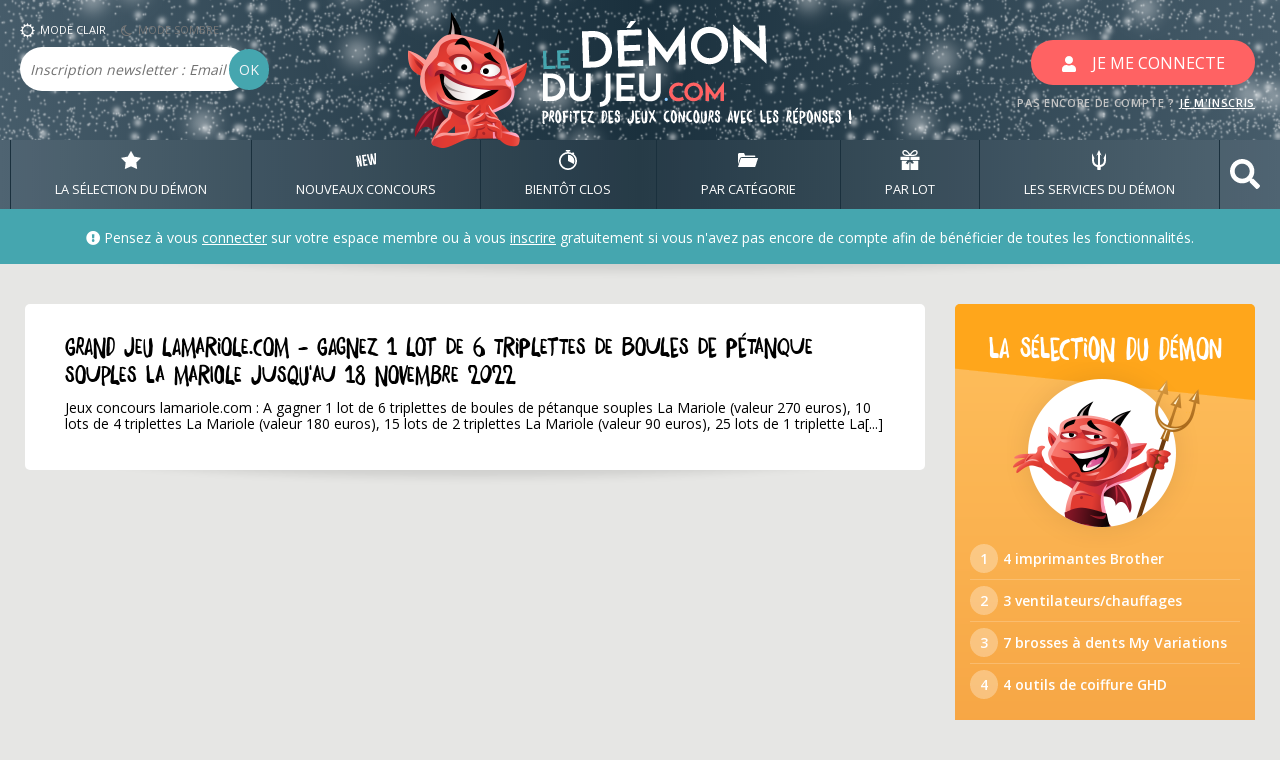

--- FILE ---
content_type: text/html; charset=UTF-8
request_url: https://www.ledemondujeu.com/jeux-concours-lamariole-com-gagnez-1-lot-de-6-triplettes-de-boules-de-petanque-souples-la-mariole-jusqu-au-18-novembre-2022.php
body_size: 17724
content:
<!DOCTYPE html>
<html lang="fr">
<head>
    <meta charset="UTF-8">
    <meta name="viewport" content="width=device-width, user-scalable=no, initial-scale=1.0, maximum-scale=1.0, minimum-scale=1.0">
    <meta http-equiv="X-UA-Compatible" content="ie=edge">
    <title>GRAND JEU lamariole.com Gagnez 1 lot de 6 triplettes de boules de pétanque souples La Mariole jusqu'au 18 novembre 2022 - Jeux concours - LeDemonDuJeu - LDDJ</title>
    <meta name="description" content="Jeux concours lamariole.com &#9989; Gagnez 1 lot de 6 triplettes de boules de pétanque souples La Mariole (valeur 270 euros), 10 lots de 4 triplettes La Mariole (valeur 180 euros), 15 lots de ">
    <meta name="keywords" content="jeu, concours">       
    <!-- Google Fonts -->
<link rel="stylesheet" href="https://use.fontawesome.com/releases/v5.7.2/css/all.css" integrity="sha384-fnmOCqbTlWIlj8LyTjo7mOUStjsKC4pOpQbqyi7RrhN7udi9RwhKkMHpvLbHG9Sr" crossorigin="anonymous">
<link href="https://fonts.googleapis.com/css?family=Open+Sans:400,600" rel="stylesheet">
<!-- CSS -->
<link rel="stylesheet" href="vendor/bootstrap/css/bootstrap.css">
<link rel="stylesheet" href="content/css/styles.css?maj=20210113b">
<link rel="stylesheet" href="vendor/hamburgers/hamburgers.min.css">    <link rel="shortcut icon" href="favicon_new.ico" type="image/x-icon" />  
<!--
<script type="text/javascript" src="https://cache.consentframework.com/js/pa/21807/c/xNvGQ/stub" referrerpolicy="unsafe-url" charset="utf-8"></script>
<script type="text/javascript" src="https://choices.consentframework.com/js/pa/21807/c/xNvGQ/cmp" referrerpolicy="unsafe-url" charset="utf-8" async></script>
-->

<!-- analytics -->
<!-- Google tag (gtag.js) -->
<script async src="https://www.googletagmanager.com/gtag/js?id=G-J28RRK5KPM"></script>
<script>
  window.dataLayer = window.dataLayer || [];
  function gtag(){dataLayer.push(arguments);}
  gtag('js', new Date());

  gtag('config', 'G-J28RRK5KPM');
</script>
<!-- END analytics -->

<!-- Adsense -->
<!--Incitation à réautoriser les annonces-->
<script async src="https://fundingchoicesmessages.google.com/i/pub-1446859304630026?ers=1" nonce="XAxKcZKwFn6p2y6vkcZsuw"></script><script nonce="XAxKcZKwFn6p2y6vkcZsuw">(function() {function signalGooglefcPresent() {if (!window.frames['googlefcPresent']) {if (document.body) {const iframe = document.createElement('iframe'); iframe.style = 'width: 0; height: 0; border: none; z-index: -1000; left: -1000px; top: -1000px;'; iframe.style.display = 'none'; iframe.name = 'googlefcPresent'; document.body.appendChild(iframe);} else {setTimeout(signalGooglefcPresent, 0);}}}signalGooglefcPresent();})();</script>
<!--
<script type="text/javascript">
(adsbygoogle=window.adsbygoogle||[]).pauseAdRequests=1;    
__tcfapi('addEventListener', 2, function(tcData, success) { 
 if (success && tcData.gdprApplies) {
   if (tcData.eventStatus === 'tcloaded') {
     // we have consent, get the tcData string and do the ad request
     (adsbygoogle=window.adsbygoogle||[]).pauseAdRequests=0;
   } else if (tcData.eventStatus === 'useractioncomplete') {
     // user just gave consent, get the tcdata string and do the
     // ad request
     (adsbygoogle=window.adsbygoogle||[]).pauseAdRequests=0;
   } else {
     //console.log('Debug: tcData.eventStatus: ', tcData.eventStatus);
   }
 }
})
</script>-->
<!-- END adsense -->



</head>
<body>
    <script type="application/ld+json">
    {
      "@context": "http://schema.org/",
      "@type": "Review",
      "author": {
        "@type": "Organization",
        "name": "ledemondujeu"
       },
      "itemReviewed": {
        "@type": "Game",
        "name": "Gagnez 1 lot de 6 triplettes de boules de pétanque souples La Mariole"
      },
      "reviewRating": {
        "@type": "Rating",
        "ratingValue": 4,
        "worstRating": 1,
        "bestRating": 5    
      }
    }
    </script>   
    <header data-anchor="toppage" class="w-100">
                <!-- Animation de noel -->
    <style type="text/css">
            .header-global {
				position: relative;
				margin : 0 auto;
			}
			.noel-large,
			.noel-medium,
			.noel-small{
				position : absolute;
				top : 0; left :0; bottom: 0; right: 0;
			}
			.noel-large {
				background:url(https://www.creativejuiz.fr/blog/doc/snow-animation-css3/particules_large.png) repeat 0px 0px;
				-webkit-animation : dropFlowParticles 2s linear infinite;
				     -o-animation : dropFlowParticles 2s linear infinite;
						animation : dropFlowParticles 2s linear infinite;
			}
			.noel-medium {
				background:url(https://www.creativejuiz.fr/blog/doc/snow-animation-css3/particules_medium.png) repeat 0px 0px;
				-webkit-animation : dropFlowParticles 12s linear infinite;
				     -o-animation : dropFlowParticles 12s linear infinite;
						animation : dropFlowParticles 12s linear infinite;
			}
			.noel-small {
				background:url(https://www.creativejuiz.fr/blog/doc/snow-animation-css3/particules_small.png) repeat 0px 0px;
				-webkit-animation : dropFlowParticles 27s linear infinite;
				     -o-animation : dropFlowParticles 27s linear infinite;
						animation : dropFlowParticles 27s linear infinite;
			}
			@-webkit-keyframes dropFlowParticles {
				from { background-position: 0 0; }
				to { background-position: 0 413px; }
			}
			@keyframes dropFlowParticles {
				from { background-position: 0 0; }
				to { background-position: 0 413px; }
			}
    </style>
    <!-- Fin Animation de noel -->
    
    
    
    <!-- BLOC LOGO -->
    <div class="header-global">
                <!-- Animation de noel -->
        <div class="noel-large"></div>
        <div class="noel-medium"></div>
        <div class="noel-small"></div>    
        <!-- Fin Animation de noel -->
                <div class="container">
            <div class="row">
                <div class="col-2 col-lg-3 px-0 header-bloc-newsletter">
                    <button class="hamburger hamburger--elastic d-block d-sm-block d-md-block d-lg-none" type="button">
                        <span class="hamburger-box">
                            <span class="hamburger-inner"></span>
                        </span>
                    </button>

                    <ul class="list-inline my-2 d-none d-sm-none d-md-none d-lg-block">
                        <li class="list-inline-item btn-mode-css" data-mode="jour">
                            <img alt="illustration du mode jour" src="content/img/header-jour.png" />MODE CLAIR
                        </li>
                        <li class="list-inline-item btn-mode-css nuit" data-mode="nuit">
                            <img alt="illustration du mode nuit" src="content/img/header-nuit.png" />MODE SOMBRE
                        </li>
                    </ul>
                    <form action="newsletter.php" class="form-newsletter form-inline d-none d-sm-none d-md-none d-lg-block" method="post">
                        <div class="form-group">
                            <label for="form-newsletter-email" class="sr-only">Email</label>
                            <input type="text"  class="form-control form-header-newsletter" id="newsletter-email" name="newsletter-email" placeholder="Inscription newsletter : Email ">
                            <button type="submit" class="btn btn-primary form-header-newsletter-ok">OK</button>
                        </div>
                    </form>
                </div>
                <div class="col-5 col-lg-6">
                    <a href="/" alt="Retour à l'accueil">
                                                <img src="content/img/header-logo.png" alt="Logo ledemondujeu.com" class="mx-auto header-logo d-none d-sm-none d-md-none d-lg-block" />
                        <img src="content/img/header-logo-rwd.png" alt="Logo ledemondujeu.com pour mobile" class="d-block header-logo d-lg-none" />
                                            </a>

                </div>
                <div class="col-5 col-lg-3 text-right">
                                    <button class="btn btn-secondary btn-connect affiche-modal-connexion"><svg aria-hidden="true" data-prefix="fas" data-icon="user" class="" role="img" xmlns="http://www.w3.org/2000/svg" viewBox="0 0 448 512"><path fill="#fff" d="M224 256c70.7 0 128-57.3 128-128S294.7 0 224 0 96 57.3 96 128s57.3 128 128 128zm89.6 32h-16.7c-22.2 10.2-46.9 16-72.9 16s-50.6-5.8-72.9-16h-16.7C60.2 288 0 348.2 0 422.4V464c0 26.5 21.5 48 48 48h352c26.5 0 48-21.5 48-48v-41.6c0-74.2-60.2-134.4-134.4-134.4z"></path></svg><span class="d-none d-sm-none d-md-none d-lg-inline">JE ME CONNECTE</span></button>
                    <span class="header-text-inscription d-none d-sm-none d-md-none d-lg-block">PAS ENCORE DE COMPTE ? <a href="#" class="affiche-modal-inscription" >JE M'INSCRIS</a></span>
                                </div>
            </div>
        </div>
    </div>    
        <!-- FIN BLOC LOGO -->
                <!-- BLOC DE NAVIGATION PRINCIPALE -->
        <nav class="menu-principal">
            <div class="container px-0">
                <ul class="menu-principal-list list-unstyled p-0 m-0">
                    <li class="menu-principal-item">
                        <a title="Voir les meilleurs jeux concours" href="selection-concours.html" class="menu-principal-link d-block" data-menu="selection-demon">
                            <svg xmlns="http://www.w3.org/2000/svg" viewBox="0 0 392 356.39">
                                <path  d="M196 0l64.61 112L392 136.14l-91.47 93.35 16.61 126.91L196 302.08 74.86 356.4l16.61-126.91L0 136.14 131.39 112 196 0"/>
                            </svg>
                            LA SÉLECTION DU DÉMON</a>
                    </li>
                    <li class="menu-principal-item">
                        <a href="#" class="menu-principal-link d-block" data-menu="nouveaux-jeux-concours">
                            <svg xmlns="http://www.w3.org/2000/svg" viewBox="0 0 394.55 273.38">
                                <path d="M0 57.71l31.11-4.56 47.81 120.76-18.35-125.1 28.8-4.22L121 260.27l-31.11 4.56-46.13-117 17.77 121.14-29.9 4.39zM117.96 40.39l80.69-11.83 4.49 30.67-49.58 7.27 9.06 61.79 42.66-6.26 4.51 30.78-42.65 6.26 9.06 61.78 49.58-7.27 4.49 30.67-80.69 11.83zM364.39 174.05L362 4.61 393.44 0l1.11 78-1.47 142.38-42.65 6.26-32.49-109 .26 113.71-42.65 6.26-42.41-136.17-21.3-74.81 31.33-4.6 46.36 163-2.39-169.44 30.89-4.53z"/>
                            </svg>
                            NOUVEAUX CONCOURS</a>
                        <div class="submenu" data-target="nouveaux-jeux-concours">
                            <div class="container">
                                <div class="row">
                                    <div class="d-none d-lg-block col-lg-3 text-center submenu-intro">
                                        <h4 class="submenu-title mx-5">Liste des nouveaux jeux concours par date d'ajout</h4>
                                        <img src="content/img/submenu-new.png" class="submenu-img d-none d-lg-block mx-auto mt-4" />
                                    </div>
                                    <div class="col-12 col-lg-7 offset-lg-1">
                                        <ul class="list-unstyled submenu-list">
                                                                                            <li><a title="Voir les nouveaux jeux concours ajoutés : 03 décembre 2025" href="nouveaux-jeux-concours.html" class="submenu-item">Aujourd'hui <i class="fas fa-angle-right"></i> <strong>124</strong> jeux concours</a></li>
                                                                                            <li><a title="Voir les nouveaux jeux concours ajoutés : 02 décembre 2025" href="nouveaux-jeux-concours-2025-12-02.html" class="submenu-item">Mardi 02 décembre <i class="fas fa-angle-right"></i> <strong>118</strong> jeux concours</a></li>
                                                                                            <li><a title="Voir les nouveaux jeux concours ajoutés : 01 décembre 2025" href="nouveaux-jeux-concours-2025-12-01.html" class="submenu-item">Lundi 01 décembre <i class="fas fa-angle-right"></i> <strong>256</strong> jeux concours</a></li>
                                                                                            <li><a title="Voir les nouveaux jeux concours ajoutés : 29 novembre 2025" href="nouveaux-jeux-concours-2025-11-29.html" class="submenu-item">Samedi 29 novembre <i class="fas fa-angle-right"></i> <strong>67</strong> jeux concours</a></li>
                                                                                            <li><a title="Voir les nouveaux jeux concours ajoutés : 28 novembre 2025" href="nouveaux-jeux-concours-2025-11-28.html" class="submenu-item">Vendredi 28 novembre <i class="fas fa-angle-right"></i> <strong>101</strong> jeux concours</a></li>
                                                                                            <li><a title="Voir les nouveaux jeux concours ajoutés : 27 novembre 2025" href="nouveaux-jeux-concours-2025-11-27.html" class="submenu-item">Jeudi 27 novembre <i class="fas fa-angle-right"></i> <strong>111</strong> jeux concours</a></li>
                                                                                            <li><a title="Voir les nouveaux jeux concours ajoutés : 26 novembre 2025" href="nouveaux-jeux-concours-2025-11-26.html" class="submenu-item">Mercredi 26 novembre <i class="fas fa-angle-right"></i> <strong>107</strong> jeux concours</a></li>
                                                                                            <li><a title="Voir les nouveaux jeux concours ajoutés : 25 novembre 2025" href="nouveaux-jeux-concours-2025-11-25.html" class="submenu-item">Mardi 25 novembre <i class="fas fa-angle-right"></i> <strong>105</strong> jeux concours</a></li>
                                                                                            <li><a title="Voir les nouveaux jeux concours ajoutés : 24 novembre 2025" href="nouveaux-jeux-concours-2025-11-24.html" class="submenu-item">Lundi 24 novembre <i class="fas fa-angle-right"></i> <strong>115</strong> jeux concours</a></li>
                                                                                            <li><a title="Voir les nouveaux jeux concours ajoutés : 22 novembre 2025" href="nouveaux-jeux-concours-2025-11-22.html" class="submenu-item">Samedi 22 novembre <i class="fas fa-angle-right"></i> <strong>100</strong> jeux concours</a></li>
                                                                                    </ul>
                                    </div>
                                </div>
                            </div>
                        </div>
                    </li>
                    <li class="menu-principal-item">
                        <a href="#" class="menu-principal-link d-block" data-menu="bientot-clos">
                            <svg xmlns="http://www.w3.org/2000/svg"  viewBox="0 0 263.5 293.09">
                                <g>
                                    <path d="M216.07 60.21l8.55-12.59a1.63 1.63 0 0 0-.43-2.25l-20.44-13.82a1.62 1.62 0 0 0-2.25.43l-8.65 12.75a130.89 130.89 0 0 0-51.89-14.75v-6.66h16.32a7 7 0 0 0 7-7V7.03a7 7 0 0 0-7-7h-51.06a7 7 0 0 0-7 7v9.29a7 7 0 0 0 7 7h16.32v6.69C54.18 34.75 0 91.85 0 161.4c0 72.64 59.1 131.75 131.75 131.75s131.75-59.16 131.75-131.8a131.53 131.53 0 0 0-47.43-101.14zm-84.32 208.93a107.8 107.8 0 1 1 107.79-107.79 107.91 107.91 0 0 1-107.79 107.79z"/>
                                    <path d="M225.75 162.19a94 94 0 0 0-94-94v92.06l83.93 44.3a93.66 93.66 0 0 0 10.07-42.36z"/>
                                </g>
                            </svg>
                            BIENTôT CLOS</a>
                        <div class="submenu" data-target="bientot-clos">
                            <div class="container">
                                <div class="row">
                                    <div class="d-none d-lg-block col-lg-3 text-center submenu-intro">
                                        <h4 class="submenu-title mx-5">Liste des nouveaux jeux concours par date de fin</h4>
                                        <img src="content/img/submenu-clock.png" class="submenu-img d-none d-lg-block mx-auto mt-4" />
                                    </div>
                                    <div class="col-12 col-lg-7 offset-lg-1">
                                        <ul class="list-unstyled submenu-list">
                                                                                            <li><a title="Voir les jeux concours se terminant : 03 décembre 2025" href="jeux-concours-cloture.html" class="submenu-item">Aujourd'hui <i class="fas fa-angle-right"></i> <strong>52</strong> jeux concours</a></li>
                                                                                            <li><a title="Voir les jeux concours se terminant : 04 décembre 2025" href="jeux-concours-cloture-2025-12-04.html" class="submenu-item">Jeudi 04 décembre <i class="fas fa-angle-right"></i> <strong>57</strong> jeux concours</a></li>
                                                                                            <li><a title="Voir les jeux concours se terminant : 05 décembre 2025" href="jeux-concours-cloture-2025-12-05.html" class="submenu-item">Vendredi 05 décembre <i class="fas fa-angle-right"></i> <strong>36</strong> jeux concours</a></li>
                                                                                            <li><a title="Voir les jeux concours se terminant : 06 décembre 2025" href="jeux-concours-cloture-2025-12-06.html" class="submenu-item">Samedi 06 décembre <i class="fas fa-angle-right"></i> <strong>30</strong> jeux concours</a></li>
                                                                                            <li><a title="Voir les jeux concours se terminant : 07 décembre 2025" href="jeux-concours-cloture-2025-12-07.html" class="submenu-item">Dimanche 07 décembre <i class="fas fa-angle-right"></i> <strong>58</strong> jeux concours</a></li>
                                                                                            <li><a title="Voir les jeux concours se terminant : 08 décembre 2025" href="jeux-concours-cloture-2025-12-08.html" class="submenu-item">Lundi 08 décembre <i class="fas fa-angle-right"></i> <strong>20</strong> jeux concours</a></li>
                                                                                            <li><a title="Voir les jeux concours se terminant : 09 décembre 2025" href="jeux-concours-cloture-2025-12-09.html" class="submenu-item">Mardi 09 décembre <i class="fas fa-angle-right"></i> <strong>17</strong> jeux concours</a></li>
                                                                                            <li><a title="Voir les jeux concours se terminant : 10 décembre 2025" href="jeux-concours-cloture-2025-12-10.html" class="submenu-item">Mercredi 10 décembre <i class="fas fa-angle-right"></i> <strong>14</strong> jeux concours</a></li>
                                                                                            <li><a title="Voir les jeux concours se terminant : 11 décembre 2025" href="jeux-concours-cloture-2025-12-11.html" class="submenu-item">Jeudi 11 décembre <i class="fas fa-angle-right"></i> <strong>8</strong> jeux concours</a></li>
                                                                                            <li><a title="Voir les jeux concours se terminant : 12 décembre 2025" href="jeux-concours-cloture-2025-12-12.html" class="submenu-item">Vendredi 12 décembre <i class="fas fa-angle-right"></i> <strong>11</strong> jeux concours</a></li>
                                                                                    </ul>
                                    </div>
                                </div>
                            </div>
                        </div>
                    </li>
                                        <li class="menu-principal-item">
                        <a href="#" class="menu-principal-link d-block" data-menu="par-categorie">
                            <svg xmlns="http://www.w3.org/2000/svg"  viewBox="0 0 125.72 89.38">
                                <g>
                                    <path d="M.62 85.74c-.65 2 1 3.64 3.73 3.64h98.66c2.71 0 5.44-1.63 6.1-3.64l16.47-50.61c.65-2-1-3.64-3.74-3.64H23.19c-2.72 0-5.45 1.63-6.1 3.64z"/>
                                    <path d="M44 16.07C42.33 8.83 39.09-.34 33.46.01H7.62C.49.01 0 11.08 0 11.08v60.67l12.41-38.14a9.76 9.76 0 0 1 4.44-5.28 12.49 12.49 0 0 1 6.34-1.76h85.3v-5.58a4.92 4.92 0 0 0-4.92-4.92H44z"/>
                                </g>
                            </svg>
                            PAR CATÉGORIE</a>
                        <div class="submenu" data-target="par-categorie">
                            <div class="container">
                                <div class="row">
                                    <div class="d-none d-lg-block col-lg-3 text-center submenu-intro">
                                        <h4 class="submenu-title mx-5">Liste des jeux concours classés en fonction de leur catégorie</h4>
                                        <img src="content/img/submenu-file.png" class="submenu-img d-none d-lg-block mx-auto mt-4" />
                                    </div>
                                    <div class="col-12 col-lg-7 offset-lg-1">
                                        <ul class="list-unstyled submenu-list">
                                            
                                                                                            <li><a href="concours-quotidiens-1.html" class="submenu-item"><i class="fas fa-angle-right"></i> Participation <strong>quotidienne</strong> (calendriers inclus)</a></li>
                                                <li><a href="concours-quotidiens-sans-calendrier-avent-1.html" class="submenu-item"><i class="fas fa-angle-right"></i> Participation <strong>quotidienne</strong>  (calendriers exclus)</a></li>
                                                                                                                                    <li><a href="concours-calendrier-avent-1.html" class="submenu-item"><i class="fas fa-angle-right"></i> Concours <strong>Calendrier de l'Avent</strong></a></li>             
                                                                                            
                                            <li><a href="concours-hebdomadaires-1.html" class="submenu-item"><i class="fas fa-angle-right"></i> Participation <strong>hebdomadaire</strong></a></li>
                                            <li><a href="concours-mensuels-1.html" class="submenu-item"><i class="fas fa-angle-right"></i> Participation <strong>mensuelle</strong></a></li>
                                        
                                            <li><a href="concours-instants-gagnants-1.html" class="submenu-item"><i class="fas fa-angle-right"></i> <strong>Instants Gagnants</strong> (résultat immédiat)</a></li>
                                            <li><a href="concours-tirage-au-sort-1.html" class="submenu-item"><i class="fas fa-angle-right"></i> <strong>Tirage</strong> au sort</a></li>
                                            <li><a href="concours-gagner-creatif-1.html" class="submenu-item"><i class="fas fa-angle-right"></i> Concours créatif avec <strong>jury</strong></a></li>
                                            <li><a href="concours-gagner-vote-1.html" class="submenu-item"><i class="fas fa-angle-right"></i> Concours créatif à <strong>votes</strong></a></li>
                                            <li><a href="concours-gagner-score-1.html" class="submenu-item"><i class="fas fa-angle-right"></i> Concours à <strong>score</strong></a></li>
                                            <li><a href="concours-facebook-1.html" class="submenu-item"><i class="fas fa-angle-right"></i> Concours sur <strong>Facebook</strong></a></li>
                                            <li><a href="concours-twitter-1.html" class="submenu-item"><i class="fas fa-angle-right"></i> Concours sur <strong>X (Twitter)</strong></a></li>  
                                            <li><a href="concours-instagram-1.html" class="submenu-item"><i class="fas fa-angle-right"></i> Concours sur <strong>Instagram</strong></a></li>                                              
                                            <li><a href="concours-gagner-mail-1.html" class="submenu-item"><i class="fas fa-angle-right"></i> Concours par <strong>mail</strong></a></li>
                                            <li><a href="concours-avec-obligation-achat-1.html" class="submenu-item"><i class="fas fa-angle-right"></i> Avec <strong>obligation d'achat</strong></a></li>
                                            <li><a href="concours-organisateurs-A.html" class="submenu-item"><i class="fas fa-angle-right"></i> Classés par nom d'<strong>organisateur</strong></a></li>
                                            <li><a href="concours-clos-1.html" class="submenu-item"><i class="fas fa-angle-right"></i> Les concours <strong>clos</strong></a></li>
                                        </ul>
                                    </div>
                                </div>
                            </div>
                        </div>
                    </li>
                    <li class="menu-principal-item">
                        <a href="#" class="menu-principal-link d-block" data-menu="par-lot">
                            <svg xmlns="http://www.w3.org/2000/svg" viewBox="0 0 334.51 355.07">
                                <path d="M0 118.88h157.1v59.64H0zM177.4 118.88h157.1v59.64H177.4zM111.24 237.69l-23.29.61 33.38-46.05H18.79v162.82H157.1V206.23l-36.36 50.16-9.5-18.7zM239.68 234.21l-25.14 1.58-8.03 15.98-29.11-40.14v143.44h138.32V192.25H209.26l30.42 41.96zM180.83 108.2c18.56-.27 55.43-1.35 75.49-5.66 16.68-3.58 30.51-13.08 38.92-26.75a58.08 58.08 0 0 0 6.57-44.92 39.26 39.26 0 0 0-17.53-24.14c-7.15-4.38-16.07-6.69-25.8-6.69-12.28 0-25.29 3.67-34.78 9.82a167.27 167.27 0 0 0-51.52 53.53c-1.73 2.87-3.38 5.79-4.93 8.73a167.68 167.68 0 0 0-4.93-8.73A167.27 167.27 0 0 0 110.8 9.86C101.31 3.71 88.31.04 76.02.04c-9.73 0-18.65 2.31-25.8 6.69A39.21 39.21 0 0 0 32.7 30.87a58 58 0 0 0 6.56 44.92c8.42 13.67 22.24 23.17 38.92 26.75 20.11 4.32 57.1 5.4 75.62 5.66h27.05zm6.59-23.71c7.46-14.55 22.53-37.6 49.11-54.83 5.74-3.72 14.15-6 21.95-6 11.31 0 18.2 4.45 20.5 13.22a34.29 34.29 0 0 1-3.84 26.58c-3.54 5.75-10.54 13.2-23.78 16.05-16.34 3.43-47.28 4.57-63.94 4.94zm-104.28-5C69.9 76.64 62.9 69.19 59.36 63.44a34.38 34.38 0 0 1-3.84-26.58c2.3-8.77 9.19-13.22 20.5-13.22 7.8 0 16.21 2.31 21.95 6a143.58 143.58 0 0 1 43.86 45.44c1.88 3.08 3.64 6.23 5.25 9.39-16.65-.39-47.6-1.53-63.94-5.03z" class="nav-svg"/>
                            </svg>
                            PAR LOT</a>
                        <div class="submenu" data-target="par-lot">
                            <div class="container">
                                <div class="row">
                                    <div class="d-none d-lg-block col-lg-3 text-center submenu-intro">
                                        <h4 class="submenu-title mx-5">Liste des jeux concours classés en fonction du lot principal</h4>
                                        <img src="content/img/submenu-gift.png" class="submenu-img d-none d-lg-block mx-auto mt-4" />
                                    </div>
                                    <div class="col-12 col-lg-7 offset-lg-1">
                                        <ul class="list-unstyled submenu-list">
                                            <li><a href="recherche.php?page=1" class="submenu-item"><i class="fas fa-angle-right"></i> Rechercher un lot</a></li>
                                            <li><a href="concours-gagner-voyages-1.html" class="submenu-item"><i class="fas fa-angle-right"></i> Voyages, Séjours, Billets d'avion</a></li>
                                            <li><a href="concours-gagner-vehicules-1.html" class="submenu-item"><i class="fas fa-angle-right"></i> Voitures, Moto, Scooter</a></li>
                                            <li><a href="concours-gagner-high-tech-1.html" class="submenu-item"><i class="fas fa-angle-right"></i> Matériel High-Tech</a></li>
                                            <li><a href="concours-gagner-consoles-1.html" class="submenu-item"><i class="fas fa-angle-right"></i> Consoles de jeux et jeux vidéo</a></li>
                                            <li><a href="concours-gagner-argent-1.html" class="submenu-item"><i class="fas fa-angle-right"></i> Argent, Bons d'achat</a></li>
                                            <li><a href="concours-gagner-maison-1.html" class="submenu-item"><i class="fas fa-angle-right"></i> Décoration, Meubles, Electroménager</a></li>
                                            <li><a href="concours-gagner-mode-1.html" class="submenu-item"><i class="fas fa-angle-right"></i> Vêtements, Produits de beauté</a></li>
                                            <li><a href="concours-gagner-dvd-vhs-cd-1.html" class="submenu-item"><i class="fas fa-angle-right"></i> Blu-Ray, DVD, CD</a></li>
                                            <li><a href="concours-gagner-invitations-1.html" class="submenu-item"><i class="fas fa-angle-right"></i> Invitations, Places de cinéma</a></li>
                                            <li><a href="concours-gagner-livres-bd-1.html" class="submenu-item"><i class="fas fa-angle-right"></i> Romans, BD, Magazines</a></li>
                                            <li><a href="concours-gagner-jeux-puericulture-1.html" class="submenu-item"><i class="fas fa-angle-right"></i> Jeux, Jouets, Puériculture</a></li>
                                            <li><a href="concours-gagner-divers-1.html" class="submenu-item"><i class="fas fa-angle-right"></i> Ce qui ne va pas dans les autres catégories</a></li>

                                        </ul>
                                    </div>
                                </div>
                            </div>
                        </div>
                    </li>
                    <li class="menu-principal-item">
                        <a href="#" class="menu-principal-link d-block" data-menu="services-demon">
                            <svg xmlns="http://www.w3.org/2000/svg"  viewBox="0 0 57.25 81.58">
                                <path  d="M57.24 42A28.74 28.74 0 0 1 35.7 69.71v11.08c-1 .18-2.1.32-3.17.42v.19c-1.29.12-2.58.18-3.91.18s-2.61-.06-3.9-.18v-.19c-1.07-.1-2.13-.24-3.17-.42V69.71A28.73 28.73 0 0 1 .02 42c0-9.38.55-20.85 0-29.4l11.11 23.46H8v5.19a20.72 20.72 0 0 0 16.7 20.31V17.99l-7.26 5.44L28.57 0 39.7 23.43l-7.23-5.54v43.58A20.71 20.71 0 0 0 49.2 41.23v-5.17h-3.16L57.2 12.62c-.5 8.5.04 20 .04 29.38z"/>
                            </svg>
                            LES SERVICES DU DÉMON</a>
                        <div class="submenu" data-target="services-demon">
                            <div class="container">
                                <div class="row">
                                    <div class="d-none d-lg-block col-lg-3 text-center submenu-intro">
                                        <h4 class="submenu-title mx-5">Les services du démon, les petits PLUS bien pratiques !</h4>
                                        <img src="content/img/submenu-demon.png" class="submenu-img d-none d-lg-block mx-auto mt-4" />
                                    </div>
                                    <div class="col-12 col-lg-7 offset-lg-1">
                                        <ul class="list-unstyled submenu-list">
                                            <li><a href="recherche-gagnant-1.html" class="submenu-item"><i class="fas fa-angle-right"></i> Vérificateur de gain</a></li>
                                            <li><a href="concours-gagnants-1-0.html" class="submenu-item"><i class="fas fa-angle-right"></i> Les démons gagnants</a></li>
                                            <li><a href="discutons-organisateurs.php?page=1" class="submenu-item"><i class="fas fa-angle-right"></i> Discutons organisateurs & concours clos</a></li>
                                            <li><a href="bourse-aux-lots.php?page=1&type=tout" class="submenu-item"><i class="fas fa-angle-right"></i> Bourse aux lots</a></li>
                                            <li><a href="question-subsidiaire.php?page=1" class="submenu-item"><i class="fas fa-angle-right"></i> Estimation des questions subsidiaires</a></li>                                            
                                            <li><a href="FAQ.html" class="submenu-item"><i class="fas fa-angle-right"></i> Questions fréquentes</a></li>
                                                                                          
                                                                                    </ul>
                                    </div>
                                </div>
                            </div>
                        </div>
                    </li>
                                        <li class="menu-principal-item d-none d-lg-block">
                        <a href="#bloc-search" class="menu-principal-link search d-block" role="button" aria-expanded="true" aria-controls="bloc-search" data-toggle="collapse"><svg aria-hidden="true" focusable="false" data-prefix="fas" data-icon="search" class="svg-inline--fa fa-search fa-w-16" role="img" xmlns="http://www.w3.org/2000/svg" viewBox="0 0 512 512"><path fill="currentColor" d="M505 442.7L405.3 343c-4.5-4.5-10.6-7-17-7H372c27.6-35.3 44-79.7 44-128C416 93.1 322.9 0 208 0S0 93.1 0 208s93.1 208 208 208c48.3 0 92.7-16.4 128-44v16.3c0 6.4 2.5 12.5 7 17l99.7 99.7c9.4 9.4 24.6 9.4 33.9 0l28.3-28.3c9.4-9.4 9.4-24.6.1-34zM208 336c-70.7 0-128-57.2-128-128 0-70.7 57.2-128 128-128 70.7 0 128 57.2 128 128 0 70.7-57.2 128-128 128z"></path></svg></a>
						
                    </li>
                                    </ul>
            </div>
        </nav>
        <!-- FIN BLOC DE NAVIGATION PRINCIPALE -->        <!-- BLOC DE RECHERCHE -->
<div class="bloc-search collapse" data-target="bloc-search" id="bloc-search">
    <div class="container">
        <form class="form-inline form-search" action="recherche.php">
            <input type="text"  name="motcle" class="form-control form-input-search" id="form-search" placeholder="Recherche rapide, saisissez un seul mot au singulier sans espace (lot, organisateur, numéro de concours) - exemple : voyage, voiture, ps5, fnac, vertbaudet, etc.">
            <button type="submit" class="btn btn-primary background-rouge input-search-btn">OK</button>
			        </form>
    </div>
</div>
<!-- FIN BLOC DE RECHERCHE -->
<!-- BLOC USERBAR -->
<div class="userbar ombre">
    <div class="container">
        <div class="row">
            <div class="col-lg-12">
              
                    <div class="userbar-msg-accueil">
                        <i class="fas fa-exclamation-circle"></i> Pensez à vous <span class="affiche-modal-connexion color-blanc lien-cliquable"><u>connecter</u></span> sur votre espace membre ou à vous <span class="affiche-modal-inscription color-blanc lien-cliquable"><u>inscrire</u></span> gratuitement si vous n'avez pas encore de compte afin de bénéficier de toutes les fonctionnalités.
                    </div>
                
            </div>
        </div>
    </div>
</div>
<!-- FIN BLOC USERBAR -->
    </header>

    <div class="container">
        <div class="row row-contenu">
          <!-- CONTENT -->
            <div class="col content">
                    <div class="bloc-container ombre mb-4">
                        <!-- pres rubrique -->
                        <div class="bloc-content">
                            <div class="row">
                                <div class="col-12 col-lg">
                                                                        <h1 class="bloc-content-title-smaller" >GRAND JEU lamariole.com - Gagnez 1 lot de 6 triplettes de boules de pétanque souples La Mariole jusqu'au 18 novembre 2022</h1>
                                                                                                            <h2 class="bloc-content-sstitle-smaller d-none d-sm-block">Jeux concours  lamariole.com : A gagner 1 lot de 6 triplettes de boules de pétanque souples La Mariole (valeur 270 euros), 10 lots de 4 triplettes La Mariole (valeur 180 euros), 15 lots de 2 triplettes La Mariole (valeur 90 euros), 25 lots de 1 triplette La[...]</h2>
                                                                                                        </div>
                            </div>
                        </div>
                        <!-- fin pres rubrique -->
                    </div>

            
                    
                        <div class="mb-4">
        <script async src="https://pagead2.googlesyndication.com/pagead/js/adsbygoogle.js"></script>
        <!-- Nv - display - Fiches S-E-O -->
        <ins class="adsbygoogle google-max"
             style="display:block"
             data-ad-client="ca-pub-1446859304630026"
             data-ad-slot="9574749640"
             data-ad-format="auto"
             data-full-width-responsive="true"></ins>
        <script>
             (adsbygoogle = window.adsbygoogle || []).push({});
        </script>
    </div>
    
<div class="avertissement mb-4 d-none">
    <div>Oh non !!! <i class="fas fa-frown"></i></div>
    <p>
      Vous utilisez à priori un <strong>logiciel pour bloquer les publicités</strong>.<br>Les publicités sont notre seule source de revenus et <strong>permettent de financer la gratuité de ce site</strong>. Nous affichons un nombre raisonnable de publicités et elles ne gêneront pas votre navigation. Nous vous serions reconnaissant d'ajouter ledemondujeu.com dans votre liste blanche, ce message disparaitra alors automatiquement. Merci de nous soutenir !<br><a href="content/img/adblock.png" target="_blank">Cliquez ici pour voir un exemple d'ajout en liste blanche avec Adblock Plus</a>
    </p>
</div>
<!-- JEUX CONCOURS --> <!-- class : valide (vert) no-valide (rouge) closed (gris) rien (bleu) -->
                <article class="bloc-article ombre " id="article-concours-id-284613">
                    <div class="bloc-article-infos sans-degrade">
                        <div class="bloc-article-infos-part1">
                                                        <h3 class="bloc-article-titre"><a href="jeux-concours-lamariole.com.html" title="Voir les jeux concours organisés par lamariole.com" id="article-concours-nom-284613" data-concours-nom="lamariole.com">lamariole.com</a></h3>
                        </div>
                        <div class="bloc-article-infos-part2">
                            <span class="bloc-article-dates"><strong>Clôture le 18/11/2022</strong></span>
                            <span class="bloc-article-dates-ajout">Ajouté le 08/11/2022</span>
                        </div>
                        <div class="bloc-article-infos-part3">
                            <ul class="bloc-article-pictos list-unstyled ">
                                 <li class="bloc-article-pictos-item"><img src="content/img/picto-tirage.png" data-toggle="tooltip" data-placement="top" title="Avec tirage au sort" alt="Tirage au sort" /></li>                                   
                                                                                                                               
                                                                                                 
                                                                          
                                   
                                   
                                                                 
                                 
                            </ul>
                        </div>
                        <div class="bloc-article-infos-part4">
                            <div class="d-flex justify-content-center flex-row flex-lg-column bloc-btn-infos">
                                <!--data-toggle="modal" data-target="#modalCom"--> 
                                                                <button class="bloc-article-link-text affiche-modal-deco" data-fonction="notePerso" data-concours-id="284613">Note perso<span class="abreviation">nnelle</span>&nbsp;
                                                                
                            </div>
                        </div>
                    </div>
                    <div class="bloc-article-text bloc-article-text-clos">
                        <div class="bloc-article-no"><a title="vers la fiche du JEU lamariole.com n°284613" href="jeux-concours-lamariole-com-gagnez-1-lot-de-6-triplettes-de-boules-de-petanque-souples-la-mariole-jusqu-au-18-novembre-2022.php">284613</a></div>                        
                        <h4 class="bloc-article-text-titre">Cadeaux à gagner</h4>
                        <p class="bloc-article-text-text">1 lot de 6 triplettes de boules de pétanque souples La Mariole (valeur 270 euros), 10 lots de 4 triplettes La Mariole (valeur 180 euros), 15 lots de 2 triplettes La Mariole (valeur 90 euros), 25 lots de 1 triplette La Mariole (valeur unitaire 45 euros)</p>
                        <h4 class="bloc-article-text-titre">Principe</h4>
                        <p class="bloc-article-text-text">Laissez vos coordonnées</p>
                                                <h4 class="bloc-article-text-titre">Conditions</h4>
                        <p class="bloc-article-text-text">Le concours est ouvert à toute personne résidant en France</p>   
                                                <nav class="bloc-article-text-toolbar">
                            <ul class="bloc-article-text-toolbar-list list-unstyled">
                                <li class="bloc-article-text-toolbar-item flex-fill">
                                    
                                                                   <button class="btn btn-liste-gagnants affiche-modal-deco" data-concours-id="284613" data-fonction="proposer-liste-gagnants"  title="Vous avez trouvé la liste des gagnants ? Cliquez ici pour nous la proposer et en faire profiter la communauté"> Proposer les gagnants</button>
                                                                </li>
                                                                <li class="bloc-article-text-toolbar-item flex-fill link-detail-concours">
                                    <a href="toconcclos.php?c=284613" target="_blank" rel="nofollow" title="Participer au jeu concours" class="toolbar-link sansdegrade color-gris2" onClick="_gaq.push(['_trackEvent', 'lamariole.com', '/concours.lamariole.com/435830', '']);" rel="nofollow" title="Participer au jeu concours lamariole.com"><i class="fas fa-angle-double-right"></i>&nbsp;VOIR LE CONCOURS</a>
                                </li>
                            </ul>                            
                        </nav>

                    </div>

                </article>
  

                    
                    
                        <div class="bloc-centre text-center w-100 my-4">
                            <span class="bloc-content-title-smaller">Commentaires lamariole.com</span>  
                        </div>

                        <!-- COMMENTAIRE -->
                        <div class="bloc-container ombre modal-commentaires p-4 h-auto mb-3">
                            <div class="alert-danger mt-2 mb-4 text-center" id="modal-com-msg-erreur"></div>
                         

                        <div class="bloc-msg d-flex">
                            <img alt="Avatar de 3alex1" class="comPhoto bloc-msg-avatar mr-2" src="upload/membre/61ef517586371.png" />
                            <div class="bloc-msg-content "><!-- h homme / f fille -->
                                <a title="Vers le profil de 3alex1" href="profil-membre.php?pseudo=3alex1" target="_blank"><span class="bloc-msg-pseudo h">3alex1</span></a><span class="bloc-msg-date">le  18/11/2022 &agrave;  15:25</span>
                                    
                                <p class="bloc-msg-text">Cela a fonctionn&eacute; :<br />
<br />
https://concours.lamariole. com/435830/17455938</p>
                            </div>
                        </div>

                         

                        <div class="bloc-msg d-flex">
                            <img alt="Avatar de violetta61" class="comPhoto bloc-msg-avatar mr-2" src="content/img/inconnuF.png" />
                            <div class="bloc-msg-content "><!-- h homme / f fille -->
                                <a title="Vers le profil de violetta61" href="profil-membre.php?pseudo=violetta61" target="_blank"><span class="bloc-msg-pseudo f">violetta61</span></a><span class="bloc-msg-date">le  18/11/2022 &agrave;  11:34</span>
                                    
                                <p class="bloc-msg-text">j aipas reussi a jouer a ce jeu</p>
                            </div>
                        </div>

                         

                        <div class="bloc-msg d-flex">
                            <img alt="Avatar de miguel222" class="comPhoto bloc-msg-avatar mr-2" src="upload/membre/6372b4087c42a.png" />
                            <div class="bloc-msg-content "><!-- h homme / f fille -->
                                <a title="Vers le profil de miguel222" href="profil-membre.php?pseudo=miguel222" target="_blank"><span class="bloc-msg-pseudo h">miguel222</span></a><span class="bloc-msg-date">le  17/11/2022 &agrave;  22:57</span>
                                    
                                <p class="bloc-msg-text">bug pour moi page blanche apparait sans le jeu</p>
                            </div>
                        </div>

                         

                        <div class="bloc-msg d-flex">
                            <img alt="Avatar de alaric" class="comPhoto bloc-msg-avatar mr-2" src="upload/membre/60ae2f4e7f813.png" />
                            <div class="bloc-msg-content "><!-- h homme / f fille -->
                                <a title="Vers le profil de alaric" href="profil-membre.php?pseudo=alaric" target="_blank"><span class="bloc-msg-pseudo h">alaric</span></a><span class="bloc-msg-date">le  16/11/2022 &agrave;  10:02</span>
                                    
                                <p class="bloc-msg-text"><strong>@mich&egrave;le35</str ong> je pense que je vais tout enlever... partage, like etc... si j'ai bien compris le gagnant est celui qui a le plus de points... pas cool ces concours...</p>
                            </div>
                        </div>

                         

                        <div class="bloc-msg d-flex">
                            <img alt="Avatar de michèle35" class="comPhoto bloc-msg-avatar mr-2" src="upload/membre/5ef5ef515b8ad.png" />
                            <div class="bloc-msg-content "><!-- h homme / f fille -->
                                <a title="Vers le profil de michèle35" href="profil-membre.php?pseudo=michèle35" target="_blank"><span class="bloc-msg-pseudo f">michèle35</span></a><span class="bloc-msg-date">le  15/11/2022 &agrave;  17:27</span>
                                    
                                <p class="bloc-msg-text">moi non plus <strong>@alaric</strong> :-(</p>
                            </div>
                        </div>

                         

                        <div class="bloc-msg d-flex">
                            <img alt="Avatar de alaric" class="comPhoto bloc-msg-avatar mr-2" src="upload/membre/60ae2f4e7f813.png" />
                            <div class="bloc-msg-content "><!-- h homme / f fille -->
                                <a title="Vers le profil de alaric" href="profil-membre.php?pseudo=alaric" target="_blank"><span class="bloc-msg-pseudo h">alaric</span></a><span class="bloc-msg-date">le  15/11/2022 &agrave;  16:44</span>
                                    
                                <p class="bloc-msg-text">j'ai partag&eacute; en story leur concours sur insta et j'ai pas eu mes 50 points... grrrrrr</p>
                            </div>
                        </div>

                         

                        <div class="bloc-msg d-flex">
                            <img alt="Avatar de alaric" class="comPhoto bloc-msg-avatar mr-2" src="upload/membre/60ae2f4e7f813.png" />
                            <div class="bloc-msg-content "><!-- h homme / f fille -->
                                <a title="Vers le profil de alaric" href="profil-membre.php?pseudo=alaric" target="_blank"><span class="bloc-msg-pseudo h">alaric</span></a><span class="bloc-msg-date">le  15/11/2022 &agrave;  16:43</span>
                                    
                                <p class="bloc-msg-text"><strong>@mazout</strong> &quot;sans se faire&quot; mal jusqu'&agrave; une certaine intensit&eacute; de lanc&eacute; :')))</p>
                            </div>
                        </div>

                         

                        <div class="bloc-msg d-flex">
                            <img alt="Avatar de ch@bine" class="comPhoto bloc-msg-avatar mr-2" src="upload/membre/103912.JPG" />
                            <div class="bloc-msg-content "><!-- h homme / f fille -->
                                <a title="Vers le profil de ch@bine" href="profil-membre.php?pseudo=ch@bine" target="_blank"><span class="bloc-msg-pseudo f">ch@bine</span></a><span class="bloc-msg-date">le  13/11/2022 &agrave;  00:03</span>
                                    
                                <p class="bloc-msg-text">Je pense que c'est pour jouer en int&eacute;rieur. <br />
Tu peux les lancer sur le carrelage sans risque.</p>
                            </div>
                        </div>

                         

                        <div class="bloc-msg d-flex">
                            <img alt="Avatar de mazout" class="comPhoto bloc-msg-avatar mr-2" src="upload/membre/197468.JPG" />
                            <div class="bloc-msg-content  bloc-msg-content-top h"><!-- h homme / f fille -->
                                <a title="Vers le profil de mazout" href="profil-membre.php?pseudo=mazout" target="_blank"><span class="bloc-msg-pseudo h">mazout</span></a><span class="bloc-msg-date">le  08/11/2022 &agrave;  19:07</span>
                                    
                                <p class="bloc-msg-text">Je suis un parfait ignare en p&eacute;tanque, c'est quoi des &quot;boules souples&quot; ?!<br />
On peut se les balancer dans la tronche entre joueurs sans se faire mal ?!</p>
                            </div>
                        </div>

                         

                        <div class="bloc-msg d-flex">
                            <img alt="Avatar de roro23" class="comPhoto bloc-msg-avatar mr-2" src="content/img/inconnuF.png" />
                            <div class="bloc-msg-content "><!-- h homme / f fille -->
                                <a title="Vers le profil de roro23" href="profil-membre.php?pseudo=roro23" target="_blank"><span class="bloc-msg-pseudo f">roro23</span></a><span class="bloc-msg-date">le  08/11/2022 &agrave;  19:02</span>
                                    
                                <p class="bloc-msg-text"><strong>@quent59150</strong> <br />
p&eacute;nible, d&eacute;sesp&eacute;rant, injuste  etc.....<br />
on a l'impression d'entrer dans 1 cercle vicieux  !<br />
du chantage : si tu restes tout seul dans ton coin : aucune chance !<br /></p>
                            </div>
                        </div>

                         

                        <div class="bloc-msg d-flex">
                            <img alt="Avatar de quent59150" class="comPhoto bloc-msg-avatar mr-2" src="content/img/inconnuH.png" />
                            <div class="bloc-msg-content  bloc-msg-content-top h"><!-- h homme / f fille -->
                                <a title="Vers le profil de quent59150" href="profil-membre.php?pseudo=quent59150" target="_blank"><span class="bloc-msg-pseudo h">quent59150</span></a><span class="bloc-msg-date">le  08/11/2022 &agrave;  16:11</span>
                                    
                                <p class="bloc-msg-text">c'est tr&egrave;s p&eacute;nible leurs actions &agrave; faire</p>
                            </div>
                        </div>

                         

                        <div class="bloc-msg d-flex">
                            <img alt="Avatar de zupot" class="comPhoto bloc-msg-avatar mr-2" src="content/img/inconnuF.png" />
                            <div class="bloc-msg-content  bloc-msg-content-top f"><!-- h homme / f fille -->
                                <a title="Vers le profil de zupot" href="profil-membre.php?pseudo=zupot" target="_blank"><span class="bloc-msg-pseudo f">zupot</span></a><span class="bloc-msg-date">le  08/11/2022 &agrave;  10:04</span>
                                    
                                <p class="bloc-msg-text">Il n'y a pas de tirage au sort, les lots sont attribu&eacute;s au m&eacute;rite pour 50 gagnants au total selon leurs points.<br />
Les participants doivent s'inscrire et cumuler des points en effectuant des actions (inviter des amis, partage sur Instagram, aimer la page Facebook, s'abonner au compte Instagram et des actions flash sur 24 ou 48 h annonc&eacute;es par la newsletter)</p>
                            </div>
                        </div>

                         

                        <div class="bloc-msg d-flex">
                            <img alt="Avatar de zaza99" class="comPhoto bloc-msg-avatar mr-2" src="content/img/inconnuF.png" />
                            <div class="bloc-msg-content  bloc-msg-content-top f"><!-- h homme / f fille -->
                                <a title="Vers le profil de zaza99" href="profil-membre.php?pseudo=zaza99" target="_blank"><span class="bloc-msg-pseudo f">zaza99</span></a><span class="bloc-msg-date">le  08/11/2022 &agrave;  08:48</span>
                                    
                                <p class="bloc-msg-text">C'est le pack duo qui est &agrave; 115 &euro;</p>
                            </div>
                        </div>

                         

                        <div class="bloc-msg d-flex">
                            <img alt="Avatar de esalu" class="comPhoto bloc-msg-avatar mr-2" src="content/img/inconnuF.png" />
                            <div class="bloc-msg-content "><!-- h homme / f fille -->
                                <a title="Vers le profil de esalu" href="profil-membre.php?pseudo=esalu" target="_blank"><span class="bloc-msg-pseudo f">esalu</span></a><span class="bloc-msg-date">le  08/11/2022 &agrave;  08:36</span>
                                    
                                <p class="bloc-msg-text">Aucun souci &agrave; l'instant<br />
Il faut valider le mail par retour</p>
                            </div>
                        </div>

                         

                        <div class="bloc-msg d-flex">
                            <img alt="Avatar de philibert33" class="comPhoto bloc-msg-avatar mr-2" src="content/img/inconnuH.png" />
                            <div class="bloc-msg-content "><!-- h homme / f fille -->
                                <a title="Vers le profil de philibert33" href="profil-membre.php?pseudo=philibert33" target="_blank"><span class="bloc-msg-pseudo h">philibert33</span></a><span class="bloc-msg-date">le  08/11/2022 &agrave;  07:53</span>
                                    
                                <p class="bloc-msg-text">idem page blanche</p>
                            </div>
                        </div>

                         

                        <div class="bloc-msg d-flex">
                            <img alt="Avatar de matelles" class="comPhoto bloc-msg-avatar mr-2" src="content/img/inconnuH.png" />
                            <div class="bloc-msg-content "><!-- h homme / f fille -->
                                <a title="Vers le profil de matelles" href="profil-membre.php?pseudo=matelles" target="_blank"><span class="bloc-msg-pseudo h">matelles</span></a><span class="bloc-msg-date">le  08/11/2022 &agrave;  07:40</span>
                                    
                                <p class="bloc-msg-text">ne marche pas</p>
                            </div>
                        </div>

                         

                        <div class="bloc-msg d-flex">
                            <img alt="Avatar de tatiesophie" class="comPhoto bloc-msg-avatar mr-2" src="content/img/inconnuF.png" />
                            <div class="bloc-msg-content "><!-- h homme / f fille -->
                                <a title="Vers le profil de tatiesophie" href="profil-membre.php?pseudo=tatiesophie" target="_blank"><span class="bloc-msg-pseudo f">tatiesophie</span></a><span class="bloc-msg-date">le  08/11/2022 &agrave;  07:12</span>
                                    
                                <p class="bloc-msg-text">Il faut &quot;compl&eacute;ter des actions&quot; (partager, liker les comptes de l'organisateur sur les r&eacute;seaux sociaux...) pour &quot;d&eacute;verrouiller&quo t; le premier prix.</p>
                            </div>
                        </div>

                         

                        <div class="bloc-msg d-flex">
                            <img alt="Avatar de dumont75" class="comPhoto bloc-msg-avatar mr-2" src="upload/membre/293236.GIF" />
                            <div class="bloc-msg-content "><!-- h homme / f fille -->
                                <a title="Vers le profil de dumont75" href="profil-membre.php?pseudo=dumont75" target="_blank"><span class="bloc-msg-pseudo h">dumont75</span></a><span class="bloc-msg-date">le  08/11/2022 &agrave;  00:20</span>
                                    
                                <p class="bloc-msg-text">Validation du Captcha tr&egrave;s chaotique</p>
                            </div>
                        </div>

                          

                                            </div>                    
                                  
                    
                    
                    
              
            </div>
                       <!-- SIDEBAR -->
            <div class="col sidebar">
                
                <!-- PAUSE DETENTE -->
                
                <!-- SELECTION DU DEMON -->
                                <div class="bloc-container ombre degrade-orange mb-4">
                    <h2 class="bloc-content-title color-blanc bloc-selection">LA SÉLECTION DU DÉMON</h2>
                    <!--background:url('http://127.0.0.1//content/img/degrade-orange-oblique.png') #ffa61b;background-repeat: no-repeat;background-position-y: bottom;-->
                    <div class="bloc-content text-center pb-2">
                        <img alt="Illustration rubrique Sélection du Démon" src="content/img/selection-demon.png" class="bloc-selection-img" />
                                                    <a title="Participer au jeu concours n°354259" href="toconc.php?c=354259&origine=top" class="selection-link" target="_blank"><strong><span>1</span>4 imprimantes Brother</strong>
                            <!--avec <u>brother.fr</u>--></a>
                                                                                <a title="Participer au jeu concours n°354093" href="toconc.php?c=354093&origine=top" class="selection-link" target="_blank"><strong><span>2</span>3 ventilateurs/chauffages</strong>
                            <!--avec <u>capital.fr</u>--></a>
                                                                                <a title="Participer au jeu concours n°354086" href="toconc.php?c=354086&origine=top" class="selection-link" target="_blank"><strong><span>3</span>7 brosses à dents My Variations</strong>
                            <!--avec <u>geo.fr</u>--></a>
                                                                                <a title="Participer au jeu concours n°354645" href="toconc.php?c=354645&origine=top" class="selection-link" target="_blank"><strong><span>4</span>4 outils de coiffure GHD</strong>
                            <!--avec <u>femmeactuelle.fr</u>--></a>
                                                                        </div>
                    <a href="selection-concours.html" class="selection-btn">> TOUTE LA SÉLÉCTION</a>
                </div>
                
                <div class="mb-4">
                    <!--<script type="text/javascript" src="https://d.natexo-programmatic.com/compiled/LoaderLaJs.js?ii=494"></script>-->
					<a href="https://www.reflexemedia.com/redirections/prisma.php?url=https://jeux.programme-tv.net/concours/393147-jouez-chaque-jour-avec-le-calendrier-de-lavent-tele-loisirs-et-tentez-de-remporter-plein-de-cadeaux/?utm_source=reflexemedia&utm_medium=cpl&utm_campaign=sidebar&utm_content=1703715" target="_blank"><img src="upload/temp/prisma-115.png"></a>
                </div>                
                
                <!-- PAGE MARQUAGE -->
                
                                
                    
                <!-- PUBLI -->
                                <!--<div class="bloc-container ombre mb-4">
                    <div class="bloc-content text-center">-->
                    <div class="mb-4">
                        	<script async src="https://pagead2.googlesyndication.com/pagead/js/adsbygoogle.js?client=ca-pub-1446859304630026"
		 crossorigin="anonymous"></script>
	<!-- 2023 - Menu - Droite -->
	<ins class="adsbygoogle"
		 style="display:block"
		 data-ad-client="ca-pub-1446859304630026"
		 data-ad-slot="7833813633"
		 data-ad-format="auto"
		 data-full-width-responsive="true"></ins>
	<script>
		 (adsbygoogle = window.adsbygoogle || []).push({});
	</script>	
	
<div class="avertissement mb-4 d-none">
    <div>Oh non !!! <i class="fas fa-frown"></i></div>
    <p>
      Vous utilisez à priori un <strong>logiciel pour bloquer les publicités</strong>.<br>Les publicités sont notre seule source de revenus et <strong>permettent de financer la gratuité de ce site</strong>. Nous affichons un nombre raisonnable de publicités et elles ne gêneront pas votre navigation. Nous vous serions reconnaissant d'ajouter ledemondujeu.com dans votre liste blanche, ce message disparaitra alors automatiquement. Merci de nous soutenir !<br><a href="content/img/adblock.png" target="_blank">Cliquez ici pour voir un exemple d'ajout en liste blanche avec Adblock Plus</a>
    </p>
</div>
                    </div>
                    <!--</div>
                </div>-->
                 


                                
                <!-- PROPOSER UN CONCOURS -->
                <div class="bloc-container ombre mb-4">
                    <div class="bloc-content text-center">
                        <h2 class="bloc-content-title">ORGANISATEURS</h2>
                        <p class="text-center mt-3">Vous souhaitez ajouter votre concours ?</p>
                        <a title="Proposer un jeu concours" href="https://www.reflexemedia.com/promotion-jeu-concours.php" target="_blank" class="btn btn-partage">PROPOSER</a>
                    </div>
                </div>				
				                
                 
                
                <!-- LIVE -->
                                
                
                <!-- PUBLI2 -->
                                <!--<div class="bloc-container ombre mb-4">
                    <div class="bloc-content text-center">-->
                    <div class="mb-4">                
                        	<script async src="https://pagead2.googlesyndication.com/pagead/js/adsbygoogle.js?client=ca-pub-1446859304630026"
		 crossorigin="anonymous"></script>
	<!-- 2023 - Menu - Droite -->
	<ins class="adsbygoogle"
		 style="display:block"
		 data-ad-client="ca-pub-1446859304630026"
		 data-ad-slot="7833813633"
		 data-ad-format="auto"
		 data-full-width-responsive="true"></ins>
	<script>
		 (adsbygoogle = window.adsbygoogle || []).push({});
	</script>		
	
<div class="avertissement mb-4 d-none">
    <div>Oh non !!! <i class="fas fa-frown"></i></div>
    <p>
      Vous utilisez à priori un <strong>logiciel pour bloquer les publicités</strong>.<br>Les publicités sont notre seule source de revenus et <strong>permettent de financer la gratuité de ce site</strong>. Nous affichons un nombre raisonnable de publicités et elles ne gêneront pas votre navigation. Nous vous serions reconnaissant d'ajouter ledemondujeu.com dans votre liste blanche, ce message disparaitra alors automatiquement. Merci de nous soutenir !<br><a href="content/img/adblock.png" target="_blank">Cliquez ici pour voir un exemple d'ajout en liste blanche avec Adblock Plus</a>
    </p>
</div>
                    </div>
                    <!--</div>
                </div>-->              
                
                                
                
                <!-- PUBLI3 -->
                                <!--<div class="bloc-container ombre mb-4">
                    <div class="bloc-content text-center">-->
                    <!--<div class="mb-4">                
                                            </div>-->
                    <!--</div>
                </div>-->              
                            </div>
        </div>
    </div>
       <style>
	@media(max-width: 992px){
		button.gototop{
			top:10px !important;
			width: auto !important;
			height: auto !important;
			padding:3px 5px 3px 5px !important;
		}	
	}
   </style>
   <footer class="w-100">
        <button id="back-to-top" class="btn gototop js-scrollTo d-none" data-goto="toppage">
            <svg aria-hidden="true" focusable="false" data-prefix="fas" data-icon="arrow-up" class="svg-inline--fa fa-arrow-up fa-w-14" role="img" xmlns="http://www.w3.org/2000/svg" viewBox="0 0 448 512"><path fill="currentColor" d="M34.9 289.5l-22.2-22.2c-9.4-9.4-9.4-24.6 0-33.9L207 39c9.4-9.4 24.6-9.4 33.9 0l194.3 194.3c9.4 9.4 9.4 24.6 0 33.9L413 289.4c-9.5 9.5-25 9.3-34.3-.4L264 168.6V456c0 13.3-10.7 24-24 24h-32c-13.3 0-24-10.7-24-24V168.6L69.2 289.1c-9.3 9.8-24.8 10-34.3.4z"></path></svg>
            HAUT
        </button>
        <div class="container visuel-demon">
            <div class="text-center text-uppercase ">
                Copyright ©2025  LeDemonDuJeu.com - Tous droits réservés - CNIL 1129576<br />
                <a href="contact.php" class="color-blanc">Contact</a>
                 | <a href="mentions-legales.php" class="color-blanc">Mentions Légales</a> 
                 | <a href="https://www.reflexemedia.com/promotion-jeu-concours.php" target="_blank" class="color-blanc">Proposer un concours</a> 
                 | <a href="bonsplans.html" class="color-blanc">Bons plans</a>  
				<div class="mt-3">
                    <a href="https://www.facebook.com/ledemondujeucom" target=_blank" class="bloc-article-pictos-item mr-1"><img src="content/img/picto-facebook.png"  title="Vers notre page Facebook"></a>                               
                    <a href="https://twitter.com/LDDJConcours" target=_blank" class="bloc-article-pictos-item"><img src="content/img/picto-twitter-x.png" title="Vers notre page X (Twitter)"></a>                           
                </div>				

			
            </div>
			<div class="text-center mt-2">
						</div>
            <div class="row">
                <div class="col-6 col-md-4 col-lg-3">
                    <h4 class="footer-list-title mb-4 mt-3">LES NOUVEAUTÉS</h4>
                    <ul class="list-unstyled footer-list-item">
                                                    <li class="footer-list-item"><a title="Nouveaux jeux concours du Mercredi 03 décembre" href="nouveaux-jeux-concours-2025-12-03.html" class="footer-list-item-link">Mercredi 03 décembre</a></li>
                                                    <li class="footer-list-item"><a title="Nouveaux jeux concours du Mardi 02 décembre" href="nouveaux-jeux-concours-2025-12-02.html" class="footer-list-item-link">Mardi 02 décembre</a></li>
                                                    <li class="footer-list-item"><a title="Nouveaux jeux concours du Lundi 01 décembre" href="nouveaux-jeux-concours-2025-12-01.html" class="footer-list-item-link">Lundi 01 décembre</a></li>
                                                    <li class="footer-list-item"><a title="Nouveaux jeux concours du Samedi 29 novembre" href="nouveaux-jeux-concours-2025-11-29.html" class="footer-list-item-link">Samedi 29 novembre</a></li>
                                                    <li class="footer-list-item"><a title="Nouveaux jeux concours du Vendredi 28 novembre" href="nouveaux-jeux-concours-2025-11-28.html" class="footer-list-item-link">Vendredi 28 novembre</a></li>
                                                    <li class="footer-list-item"><a title="Nouveaux jeux concours du Jeudi 27 novembre" href="nouveaux-jeux-concours-2025-11-27.html" class="footer-list-item-link">Jeudi 27 novembre</a></li>
                                                    <li class="footer-list-item"><a title="Nouveaux jeux concours du Mercredi 26 novembre" href="nouveaux-jeux-concours-2025-11-26.html" class="footer-list-item-link">Mercredi 26 novembre</a></li>
                                                
                    </ul>
                </div>
                <div class="col-6 col-md-4 col-lg-3">
                    <h4 class="footer-list-title mb-4 mt-3">PROCHAINEMENT CLOS</h4>
                    <ul class="list-unstyled footer-list-item">
                                                    <li class="footer-list-item"><a title="Jeux concours se terminant le Mercredi 03 décembre" href="jeux-concours-cloture-2025-12-03.html" class="footer-list-item-link">Mercredi 03 décembre</a></li>
                                                    <li class="footer-list-item"><a title="Jeux concours se terminant le Jeudi 04 décembre" href="jeux-concours-cloture-2025-12-04.html" class="footer-list-item-link">Jeudi 04 décembre</a></li>
                                                    <li class="footer-list-item"><a title="Jeux concours se terminant le Vendredi 05 décembre" href="jeux-concours-cloture-2025-12-05.html" class="footer-list-item-link">Vendredi 05 décembre</a></li>
                                                    <li class="footer-list-item"><a title="Jeux concours se terminant le Samedi 06 décembre" href="jeux-concours-cloture-2025-12-06.html" class="footer-list-item-link">Samedi 06 décembre</a></li>
                                                    <li class="footer-list-item"><a title="Jeux concours se terminant le Dimanche 07 décembre" href="jeux-concours-cloture-2025-12-07.html" class="footer-list-item-link">Dimanche 07 décembre</a></li>
                                                    <li class="footer-list-item"><a title="Jeux concours se terminant le Lundi 08 décembre" href="jeux-concours-cloture-2025-12-08.html" class="footer-list-item-link">Lundi 08 décembre</a></li>
                                                    <li class="footer-list-item"><a title="Jeux concours se terminant le Mardi 09 décembre" href="jeux-concours-cloture-2025-12-09.html" class="footer-list-item-link">Mardi 09 décembre</a></li>
                              
                    </ul>
                </div>
                <div class="col-6 col-md-4 col-lg-3">
                    <h4 class="footer-list-title mb-4 mt-3">PAR LOTS</h4>
                    <ul class="list-unstyled footer-list-item">
                        <li class="footer-list-item"><a href="concours-gagner-voyages-1.html" class="footer-list-item-link">Gagnez un voyage</a></li>
                        <li class="footer-list-item"><a href="concours-gagner-vehicules-1.html" class="footer-list-item-link">Gagnez une voiture</a></li>                        
                        <li class="footer-list-item"><a href="concours-gagner-high-tech-1.html" class="footer-list-item-link">High-Tech</a> | <a href="concours-gagner-consoles-1.html" class="footer-list-item-link">Console de jeux</a></li>
                        <li class="footer-list-item"><a href="concours-gagner-argent-1.html" class="footer-list-item-link">Argent et bons d’achat</a> | <a href="concours-gagner-dvd-vhs-cd-1.html" class="footer-list-item-link">Culture</a></li>
                        <li class="footer-list-item"><a href="concours-gagner-mode-1.html" class="footer-list-item-link">Mode/Beauté</a> | <a href="concours-gagner-jeux-puericulture-1.html" class="footer-list-item-link">Enfants/Puériculture</a></li>
                        <li class="footer-list-item"><a href="concours-gagner-invitations-1.html" class="footer-list-item-link">Invitations</a> | <a href="concours-gagner-maison-1.html" class="footer-list-item-link">Déco/Electroménager</a></li>
                        <li class="footer-list-item"><a href="concours-gagner-livres-bd-1.html" class="footer-list-item-link">Lecture</a> | <a href="concours-gagner-divers-1.html" class="footer-list-item-link">Divers</a></li>
                    </ul>
                </div>
                <div class="col-6 col-md-4 col-lg-3">
                    <h4 class="footer-list-title mb-4 mt-3">PAR CATÉGORIES</h4>
                    <ul class="list-unstyled footer-list-item">
                        <li class="footer-list-item"><a href="concours-tirage-au-sort-1.html" class="footer-list-item-link">Jeux concours avec tirage au sort</a></li>
                        <li class="footer-list-item"><a href="concours-instants-gagnants-1.html" class="footer-list-item-link">Jeux concours Instants Gagnants</a></li>
                        <li class="footer-list-item"><a href="concours-facebook-1.html" class="footer-list-item-link">Jeux concours Facebook</a></li>
                        <li class="footer-list-item"><a href="concours-avec-obligation-achat-1.html" class="footer-list-item-link">Jeux concours avec obligation d'achat</a></li>
                        <li class="footer-list-item"><a href="concours-gagner-vote-1.html" class="footer-list-item-link">Jeux concours à votes</a></li>
                        <li class="footer-list-item"><a href="concours-gagner-creatif-1.html" class="footer-list-item-link">Jeux concours créatifs avec jury</a></li>
                        <li class="footer-list-item"><a href="concours-twitter-1.html" class="footer-list-item-link">Jeux concours Twitter</a></li>
						<li class="footer-list-item"><a href="organisateur-promotion-jeux-marketing.php" class="footer-list-item-link">Promotion jeu marketing</a></li>
						
				
						
                    </ul>
                </div>
            </div>
        </div>
    </footer>
                    <!-- MODAL COMMENTAIRES <div class="modal fade show" id="modalCom" tabindex="-1" role="dialog" aria-labelledby="modalCom" aria-hidden="true" style="padding-right: 17px;display: block;"> -->
                <div class="modal fade modal-type-1 modal-commentaires" id="modalCom" tabindex="-1" role="dialog" aria-labelledby="modalCom" aria-hidden="true">
                    <div class="modal-dialog" role="document">
                        <div class="modal-content">
                            <button type="button" class="close" data-dismiss="modal" aria-label="Close">
                                <span aria-hidden="true">&times;</span>
                            </button>
                            <div class="modal-bloc-post degrade-bleu color-blanc">
                                <h2 class="bloc-article-titre mb-3" id="comNom"></h2>
                                <button class="btn btn-primary btn-poster-com d-lg-none" type="button" data-toggle="collapse" data-target="#collapsePosterCom" id="modal-com-btn-post-msg-ouvrir" aria-expanded="false" aria-controls="collapseExample">
                                    Poster un commentaire
                                </button>
                                <div class="collapse collapse-poster-com" id="collapsePosterCom">
                                                                        <p>
                                        vous devez être inscrit et connecté sur votre compte pour commenter ce jeu. Le site est 100% gratuit alors n'hésitez pas !
                                    </p>
                                    <div class="modal-btns">
                                        <button type="button" class="btn-modal-com-connex-inscr btn btn-secondary affiche-modal-connexion">Je me connecte</button>
                                        <button type="button" class="btn-modal-com-connex-inscr btn btn-secondary affiche-modal-inscription">Je m'inscris</button>
                                        <div id="modal-com-msg-erreur" class="d-none alert alert-danger text-danger mt-2" role="alert"></div>	
                                    </div>                              
                                                                    </div>
                                
                                <ul class="modal-bloc-links list-unstyled mt-3">
                                    <li><a id="modal-com-top-commentateurs" class="modal-com-link">> <i class="fas fa-trophy"></i> TOP 50 des commentateurs </a></li>
                                    <li id="li-concours-hs"><a id="modal-com-hs" class="modal-com-link">> Le concours ne fonctionne pas ?</a></li>
                                    <li><a id="modal-com-regles" class="modal-com-link">> Règles de bonne conduite</a></li>
                                                                    </ul>
                                <p class="modal-bloc-petit-text">A partir de 5 votes, un commentaire est plus visible. Vous pouvez citer un membre en écrivant @pseudo afin que ce dernier reçoive une notification<br /><span id="comConcoursId"></span></p>   
                              
                            </div>
                            
                            <div class="modal-bloc-msg">
                                <div class="modal-bloc-msg-content"></div>
                                <div class="modal-bloc-msg-infos"></div>
                            </div>

                        </div>
                    </div>
                </div>
       
     
       
         
                    <!-- MODAL CONNEXION -->
                                <div class="modal fade modal-type-1 modal-connexion" id="modal-connexion" tabindex="-1" role="dialog" aria-labelledby="modal-connexion" aria-hidden="true">
                    <div class="modal-dialog" role="document">
                        <div class="modal-content">						
                            <button type="button" class="close" data-dismiss="modal" aria-label="Close">
                                <span aria-hidden="true">&times;</span>
                            </button>
                            <div class="modal-bloc-post degrade-bleu color-blanc">
                                <h2 class="bloc-article-titre mb-4">JE ME CONNECTE</h2>
                                <p class="modal-bloc-text">
                                Connectez-vous sur votre espace personnel pour profitez de toutes les fonctionnalités !!!
                                </p>
                                <div class="modal-btns">
                                <button type="button" class="btn btn-primary affiche-modal-mdp background-transparence3">Mot de passe perdu ?</button>
                                <button type="button" class="btn btn-primary affiche-modal-inscription background-transparence3">Pas encore inscrit ?</button></div>
                            </div>
                            <div class="modal-bloc-msg">
                                <div class="modal-bloc-msg-content">
                                   <form>
                                        <a class="text-danger affiche-modal-mdp">
										<div id="msg-erreur-connexion" class="d-none alert alert-danger text-danger" role="alert">Identification échouée.<br>Cliquez ici pour retrouver votre identifiant / mot de passe
										</div>									
                                        </a>
                                       <div id="msg-confirm-inscription" class="d-none alert alert-success text-success" role="alert"></div>
                                        <div class="form-group">
                                            <label for="nom">Identifiant/Pseudo (ce n'est pas votre email)</label>
                                            <input type="text" class="form-control" name ="login" id="login" placeholder="Votre identifiant, exemple : toto52" value="">
                                        </div>
                                        <div class="form-group">
                                            <label for="identifiant">Mot de passe</label>
                                            <input type="password" class="form-control" name="password" id="password" placeholder="Votre mot de passe" value="">
                                                                                    </div>
                                        <div class="form-group">
                                            <small class="form-text text-muted"><input type="checkbox" id="choixPermanent" name="choixPermanent" checked="">
                                            &nbsp;Se souvenir de moi</small>
                                        </div>
                              
                                        <button type="button" class="btn btn-secondary" id="btn-go-connexion">Je me connecte !</button>
                                        <button class="btn btn-secondary d-none" id="btn-wait-connexion" type="button" disabled>
                                        <span class="spinner-border spinner-border-sm" role="status" aria-hidden="true"></span>
                                        Chargement...
                                        </button>
                                    </form>     
                                </div>
                            </div>

                        </div>
                    </div>
                </div> 
     
<!-- MODAL INSCRIPTION -->
                <div class="modal fade modal-type-1 modal-inscription" id="modal-inscription" tabindex="-1" role="dialog" aria-labelledby="modal-inscription" aria-hidden="true">
                    <div class="modal-dialog" role="document">
                        <div class="modal-content">
                            <button type="button" class="close" data-dismiss="modal" aria-label="Close">
                                <span aria-hidden="true">&times;</span>
                            </button>
                            <div class="modal-bloc-post degrade-bleu color-blanc">
                                <h2 class="bloc-article-titre mb-4">JE M'INSCRIS</h2>
                                <p class="modal-bloc-text">
                                100% GRATUIT !!! Inscrivez-vous pour profitez de toutes les fonctionnalités réservé aux membres
                                </p>
                                <div class="modal-btns">
                                <button type="button" class="btn btn-primary affiche-modal-connexion background-transparence3">Déjà inscrit ? </button>
                                <button type="button" class="btn btn-primary affiche-modal-mdp background-transparence3">Mot de passe perdu ?</button>                       
                                </div>
                            </div>
                            <div class="modal-bloc-msg">
                                <div class="modal-bloc-msg-content">
                                    <form>
                                       
                                                                                                                                    
                                            <div id="msg-erreur-inscription" class="d-none alert alert-danger text-danger" role="alert">Echec :</div>
                                            <div id="msg-erreur-inscription-vers-mdp" class="d-none alert alert-danger text-danger" role="alert"> <a class="text-danger affiche-modal-mdp"><i class="fas fa-exclamation-triangle"></i> Vous êtes déjà inscrit avec cet email. Cliquez ici pour retrouver votre identifiant / mot de passe</a></div>     
                                         
                                            <div class="row">
                                                <div class="form-group col-sm-12">
                                                  <label for="nom">Identifiant (pseudonyme) - évitez d'utiliser votre email</label>
                                                  <input type="text" class="form-control" name ="login" id="insc_login" placeholder="Exemple : toto52">
                                                </div>                                                 
                                            </div>
                                            <div class="row">
                                                <div class="form-group col-sm-6">
                                                  <label for="nom">Adresse email</label>
                                                  <input type="email" class="form-control" name ="insc_email" id="insc_email" placeholder="Votre email" aria-describedby="emailHelp" >
                                                </div>
                                                <div class="form-group col-sm-6">
                                                  <label for="nom">Vous êtes ?</label>
                                                  <select class="form-control" id="insc_sexe" name="sexe">
                                                     <option value="#">Choisir</option>
                                                     <option value="Mme">Une femme</option>
                                                     <option value="Mr">Un homme</option>
                                                  </select>
                                                </div>                                                 
                                            </div>                                            
                                            <div class="row">
                                                <div class="form-group col-sm-6">
                                                  <label for="identifiant">Mot de passe</label>
                                                  <input type="password" class="form-control" name="password" id="insc_password" placeholder="Votre mot de passe">
                                                </div>
                                                <div class="form-group col-sm-6">
                                                  <label for="identifiant">Répéter Mot de passe</label>
                                                  <input type="password" class="form-control" name="password2" id="insc_password2" placeholder="Votre mot de passe (à nouveau)">
                                                </div>  
                                            </div>
 
                                            <div class="row">
                                                <div class="form-group col-sm-12">
                                                  <input type="hidden" id="insc_reponseAttendue" value="9" />
                                                  <label for="nom">Question anti-robot : combien font <strong>7 + 2</strong> ? (en chiffre)</label>
                                                  <input type="text" class="form-control" name="reponse" id="insc_reponse" placeholder="Votre réponse ici">
                                                </div>                                                
                                            </div>      
                                            
                                            <button type="button" class="btn btn-secondary" id="btn-go-inscription">Je valide mon inscription !</button>
                                       
                                    </form>       
                                
                            </div>
 
                        </div>
                        </form>
                    </div>
                </div>
        </div> 
                    <!-- MODAL MDP -->
                <div class="modal fade modal-type-1 modal-mdp" id="modal-mdp" tabindex="-1" role="dialog" aria-labelledby="modal-mdp" aria-hidden="true">
                    <div class="modal-dialog" role="document">
                        <div class="modal-content">
                            <button type="button" class="close" data-dismiss="modal" aria-label="Close">
                                <span aria-hidden="true">&times;</span>
                            </button>
                            <div class="modal-bloc-post degrade-bleu color-blanc">
                                <h2 class="bloc-article-titre mb-4">AU SECOURS !</h2>
                                <p class="modal-bloc-text">
                                Vous avez perdu votre mot de passe ou votre identifiant ?
                                </p>
                                <div class="modal-btns">
                                <button type="button" class="btn btn-primary affiche-modal-connexion background-transparence3">Je me connecte</button>
                                <button type="button" class="btn btn-primary affiche-modal-inscription background-transparence3">Pas encore inscrit ?</button></div>
                            </div>
                            <div class="modal-bloc-msg">
                                <div class="modal-bloc-msg-content">
                                    <form>
                                        <div class="form-group">
                                          <label for="nom">Email</label>
                                          <input type="text" class="form-control" name ="email" id="mdp_email" placeholder="Votre email, exemple robert.durant@hotmail.com">
                                        </div>
                                        <div id="msg-erreur-mdp" class="d-none alert alert-danger text-danger" role="alert">Cet email n'existe pas dans la base de données. Si vous pensez qu'il s'agit d'une erreur, utilisez notre formulaire de contact accessible en bas de la page</div>
                                        <div id="msg-confirm-mdp" class="d-none alert alert-success text-success" role="alert">Vous allez recevoir <strong>dans les 15 minutes</strong> qui viennent un email. Merci de suivre les instructions contenues dans l'email pour modifier votre mot de passe (pensez à vérifier vos spams). Si vous ne recevez pas le mail après plusieurs essais, cliquez sur ce lien pour prévenir le webmaster :<br> <a id="lienMdpHelp"  href="contact.php"><u>Au secours, je ne recois pas le mail !</u></a></div>
                                        <button id="btn-mdp-perdu" type="button" class="btn btn-secondary">Je retrouve mon mot de passe</button>
                                    </form>       
                                </div>
                            </div>

                        </div>
                    </div>
                </div> 
    <!-- MODAL DECO -->
<div class="modal fade modal-deco" id="modal-deco" tabindex="-1" role="dialog" aria-labelledby="modal-mdp" aria-hidden="true">
    <div class="modal-dialog" role="document">
        <div class="modal-content modal-deco-content">
            <div class="modal-header modal-deco-header background-vert color-blanc">
                <h5 class="modal-title" id="deco-titre"></h5>
                <button type="button" class="close" data-dismiss="modal" aria-label="Close">
                    <span aria-hidden="true">&times;</span>
                </button>
            </div>                            
            <div class="modal-body">
                <div id="deco-fonction"></div> 
                <br>L'accès à cette fonctionnalité est uniquement disponible aux personnes inscrites et connectées sur leur compte. L'inscription au site et son utilisation sont <strong>totalement gratuits</strong> alors profitez-en !
            </div>
            <div class="modal-footer">
                        <div class="modal-btns">
                        <button type="button" class="btn btn-secondary affiche-modal-connexion px-4 py-2">Je me connecte</button>
                        <button type="button" class="btn btn-secondary affiche-modal-inscription px-4 py-2">Je m'inscris</button></div>
            </div>
        </div>
    </div>
</div> 
        <script>var _d=true;</script>
<script src="content/js/publicite.js"></script>
<script>
    if(_d){
        var x = document.getElementsByClassName("avertissement");
        var i;
        for (i = 0; i < x.length; i++) {
          x[i].classList.remove("d-none");
        }            
    } 
</script>
<script async src="https://pagead2.googlesyndication.com/pagead/js/adsbygoogle.js"></script>
<script src="vendor/jquery/jquery-3.3.1.min.js"></script>
<script src="vendor/popper/popper.min.js"></script>
<script src="vendor/bootstrap/js/bootstrap.js"></script>
<script src="content/js/scripts.js?maj=20240522"></script>
<script src="https://code.jquery.com/ui/1.12.1/jquery-ui.js"></script>


<!--
<script>
$(document).ready(function(){
    if (document.getElementById('player')) { //si player présent
        var videoElement = document.getElementById("player");
        function handleVisibilityChange() {
             if (document.visibilityState == "hidden") {
                $(function(){
                    if (videoActive==1) { /*pause après x*/
                        var ladate=new Date();
                        //console.log(ladate.getHours()+":"+ladate.getMinutes()+":"+ladate.getSeconds()+" LOGP - Ecran inactif sur VIDEO");
                        playerpause(1);
                    }
                    else { /*pause direct */ 
                        var ladate=new Date();
                        //console.log(ladate.getHours()+":"+ladate.getMinutes()+":"+ladate.getSeconds()+" LOGP - Ecran inactif sur PUB");
                        playerpause(0);
                    }
                });      
                } else {
                $(function(){
                    var ladate=new Date();
                    //console.log(ladate.getHours()+":"+ladate.getMinutes()+":"+ladate.getSeconds()+" LOGP - Ecran actif + Annul pause Dif");
                    playerstart();
                });      
                }
            }
            document.addEventListener('visibilitychange', handleVisibilityChange, false);
        }
}) 
</script>  
-->    </body>
</html>


--- FILE ---
content_type: text/html; charset=UTF-8
request_url: https://www.ledemondujeu.com/content/ajax/ajax-compteurs-notif-msg.php
body_size: 3
content:
0#0

--- FILE ---
content_type: text/html; charset=UTF-8
request_url: https://www.ledemondujeu.com/content/ajax/ajax-lddj-live.php
body_size: 1685
content:
<div class="modal-commentaires modal-live-lddj">
 
<!-- COMMENTAIRE -->
<div class="bloc-msg d-flex">
    <div class="bloc-msg-avatar-div mr-0">
	<img 
         data-html="true" 
         data-toggle="popover" 
         title="<i class='fas fa-female'></i>&nbsp;roro23 <img alt='Avatar de roro23' class='popoverPhoto float-right' src='/../../content/img/inconnuF.png'>" 
         data-content="<div style='min-height:70px;color:gold'><i>&#171; MDR ( j'adore ! )  &#187;</i></div><span style='color:#bbb'>&#9655; Inscription</span> : 04 juillet 2019<br><span style='color:#bbb'>&#9655; Ville</span> : Bourganeuf - Dpt 23 - France<br><span style='color:#bbb'>&#9655; Anniversaire</span> : 10 mai<br><span style='color:#bbb'>&#9655; Age</span> : 69 ans<br><div style='margin-top:10px;font-size:0.7rem;color:#bbb'>Cliquez sur son pseudo dans les commentaires pour en savoir un peu plus</div>" 
         class="comPhoto bloc-msg-avatar"
         src="/../../content/img/inconnuF.png" 
    />
    </div>
	<div class="bloc-msg-content text-left pr-0 pt-0 pb-0">
        <!-- h homme / f fille -->
        <a title="Voir le profil de roro23" href="profil-membre.php?pseudo=roro23" target="_blank"><span class="bloc-msg-pseudo f">roro23</span></a><span class="bloc-msg-date">&agrave;  22:34</span>
		<p class="bloc-msg-text mb-0">@colargol 
merci 
mais pourquoi des d&eacute;mons r&eacute;p&egrave;tent ta r&eacute;ponse ?</p>
                <div class="mb-2"><a href="jeu-qobuz.com-calendrier-de-l-avent-2025-jusqu-au-23-decembre-2025.php" target="_blank" class="live-lddj-com-small"><small><u>Fiche concours</u></small></a></div>
	</div>
</div>

 
<!-- COMMENTAIRE -->
<div class="bloc-msg d-flex">
    <div class="bloc-msg-avatar-div mr-0">
	<img 
         data-html="true" 
         data-toggle="popover" 
         title="<i class='fas fa-male'></i>&nbsp;greg2208 <img alt='Avatar de greg2208' class='popoverPhoto float-right' src='/../../content/img/inconnuH.png'>" 
         data-content="<div style='height:70px;'><i>Ce petit démon n'a pas encore de devise</i></div><span style='color:#bbb'>&#9655; Inscription</span> : 22 décembre 2019<br><span style='color:#bbb'>&#9655; Ville</span> : BONDOUFLE - Dpt 91 - France<br><span style='color:#bbb'>&#9655; Anniversaire</span> : 22 août<br><span style='color:#bbb'>&#9655; Age</span> : 45 ans<br><div style='margin-top:10px;font-size:0.7rem;color:#bbb'>Cliquez sur son pseudo dans les commentaires pour en savoir un peu plus</div>" 
         class="comPhoto bloc-msg-avatar"
         src="/../../content/img/inconnuH.png" 
    />
    </div>
	<div class="bloc-msg-content text-left pr-0 pt-0 pb-0">
        <!-- h homme / f fille -->
        <a title="Voir le profil de greg2208" href="profil-membre.php?pseudo=greg2208" target="_blank"><span class="bloc-msg-pseudo h">greg2208</span></a><span class="bloc-msg-date">&agrave;  22:27</span>
		<p class="bloc-msg-text mb-0">Ne fonctionne pas la connexion pour moi aujourd'hui : Invalid credentials.</p>
                <div class="mb-2"><a href="jeu-elle.fr-calendrier-de-l-avent-2025-jusqu-au-24-decembre-2025.php" target="_blank" class="live-lddj-com-small"><small><u>Fiche concours</u></small></a></div>
	</div>
</div>

 
<!-- COMMENTAIRE -->
<div class="bloc-msg d-flex">
    <div class="bloc-msg-avatar-div mr-0">
	<img 
         data-html="true" 
         data-toggle="popover" 
         title="<i class='fas fa-male'></i>&nbsp;audric59 <img alt='Avatar de audric59' class='popoverPhoto float-right' src='/../../content/img/inconnuH.png'>" 
         data-content="<div style='height:70px;'><i>Ce petit démon n'a pas encore de devise</i></div><span style='color:#bbb'>&#9655; Inscription</span> : 02 décembre 2025<br><span style='color:#bbb'>&#9655; Ville</span> : Top Secret<br><span style='color:#bbb'>&#9655; Anniversaire</span> : Top Secret<br><span style='color:#bbb'>&#9655; Age</span> : Top Secret<br><div style='margin-top:10px;font-size:0.7rem;color:#bbb'>Cliquez sur son pseudo dans les commentaires pour en savoir un peu plus</div>" 
         class="comPhoto bloc-msg-avatar"
         src="/../../content/img/inconnuH.png" 
    />
    </div>
	<div class="bloc-msg-content text-left pr-0 pt-0 pb-0">
        <!-- h homme / f fille -->
        <a title="Voir le profil de audric59" href="profil-membre.php?pseudo=audric59" target="_blank"><span class="bloc-msg-pseudo h">audric59</span></a><span class="bloc-msg-date">&agrave;  22:23</span>
		<p class="bloc-msg-text mb-0">Bon d&rsquo;achat -25% gagn&eacute;</p>
                <div class="mb-2"><a href="concours-showroomprive.com-calendrier-de-l-avent-2025-jusqu-au-24-decembre-2025.php" target="_blank" class="live-lddj-com-small"><small><u>Fiche concours</u></small></a></div>
	</div>
</div>

 
<!-- COMMENTAIRE -->
<div class="bloc-msg d-flex">
    <div class="bloc-msg-avatar-div mr-0">
	<img 
         data-html="true" 
         data-toggle="popover" 
         title="<i class='fas fa-female'></i>&nbsp;cherry-col4 <img alt='Avatar de cherry-col4' class='popoverPhoto float-right' src='../../upload/membre/191160.JPG'>" 
         data-content="<div style='min-height:70px;color:gold'><i>&#171; Avalanche de cadeauuuuuuuuuuuuux ! (Si seulement ! Lol) &#187;</i></div><span style='color:#bbb'>&#9655; Inscription</span> : 21 mai 2013<br><span style='color:#bbb'>&#9655; Ville</span> : Top Secret<br><span style='color:#bbb'>&#9655; Anniversaire</span> : Top Secret<br><span style='color:#bbb'>&#9655; Age</span> : Top Secret<br><div style='margin-top:10px;font-size:0.7rem;color:#bbb'>Cliquez sur son pseudo dans les commentaires pour en savoir un peu plus</div>" 
         class="comPhoto bloc-msg-avatar"
         src="../../upload/membre/191160.JPG" 
    />
    </div>
	<div class="bloc-msg-content text-left pr-0 pt-0 pb-0">
        <!-- h homme / f fille -->
        <a title="Voir le profil de cherry-col4" href="profil-membre.php?pseudo=cherry-col4" target="_blank"><span class="bloc-msg-pseudo f">cherry-col4</span></a><span class="bloc-msg-date">&agrave;  22:20</span>
		<p class="bloc-msg-text mb-0">Ouf 33 ans !
Pas eu de confirmation non plus...</p>
                <div class="mb-2"><a href="concours-news-smeno.com-gagnez-1-montre-garmin-vivoactive-5-229-jusqu-au-23-decembre-2025.php" target="_blank" class="live-lddj-com-small"><small><u>Fiche concours</u></small></a></div>
	</div>
</div>

 
<!-- COMMENTAIRE -->
<div class="bloc-msg d-flex">
    <div class="bloc-msg-avatar-div mr-0">
	<img 
         data-html="true" 
         data-toggle="popover" 
         title="<i class='fas fa-male'></i>&nbsp;David (webmaster) <img alt='Avatar de David (webmaster)' class='popoverPhoto float-right' src='../../upload/membre/5e391bd0b0ddb.png'>" 
         data-content="<div style='min-height:70px;color:gold'><i>&#171; SOS, Webmaster amiti&eacute;s j'&eacute;coute :-) &#187;</i></div><span style='color:#bbb'>&#9655; Inscription</span> : 31 août 2005<br><span style='color:#bbb'>&#9655; Ville</span> : NANTES - Dpt 44 - France<br><span style='color:#bbb'>&#9655; Anniversaire</span> : 14 mars<br><span style='color:#bbb'>&#9655; Age</span> : 49 ans<br><div style='margin-top:10px;font-size:0.7rem;color:#bbb'>Cliquez sur son pseudo dans les commentaires pour en savoir un peu plus</div>" 
         class="comPhoto bloc-msg-avatar"
         src="../../upload/membre/5e391bd0b0ddb.png" 
    />
    </div>
	<div class="bloc-msg-content text-left pr-0 pt-0 pb-0">
        <!-- h homme / f fille -->
        <a title="Voir le profil de David (webmaster)" href="profil-membre.php?pseudo=ledemondujeu" target="_blank"><span class="bloc-msg-pseudo h">David (webmaster)</span></a><span class="bloc-msg-date">&agrave;  22:00</span>
		<p class="bloc-msg-text mb-0">exact @lubna </p>
                <div class="mb-2"><a href="jeu-francetelevisions.fr-calendrier-de-l-avent-2025-jusqu-au-24-decembre-2025.php" target="_blank" class="live-lddj-com-small"><small><u>Fiche concours</u></small></a></div>
	</div>
</div>

</div>


--- FILE ---
content_type: text/html; charset=utf-8
request_url: https://www.google.com/recaptcha/api2/aframe
body_size: 268
content:
<!DOCTYPE HTML><html><head><meta http-equiv="content-type" content="text/html; charset=UTF-8"></head><body><script nonce="VXKWED3f9maki9RbzKiIMg">/** Anti-fraud and anti-abuse applications only. See google.com/recaptcha */ try{var clients={'sodar':'https://pagead2.googlesyndication.com/pagead/sodar?'};window.addEventListener("message",function(a){try{if(a.source===window.parent){var b=JSON.parse(a.data);var c=clients[b['id']];if(c){var d=document.createElement('img');d.src=c+b['params']+'&rc='+(localStorage.getItem("rc::a")?sessionStorage.getItem("rc::b"):"");window.document.body.appendChild(d);sessionStorage.setItem("rc::e",parseInt(sessionStorage.getItem("rc::e")||0)+1);localStorage.setItem("rc::h",'1764798844189');}}}catch(b){}});window.parent.postMessage("_grecaptcha_ready", "*");}catch(b){}</script></body></html>

--- FILE ---
content_type: application/javascript; charset=utf-8
request_url: https://fundingchoicesmessages.google.com/f/AGSKWxU_FNX6kBYCgOkQ7NVSDNhTXwd37m8p94XTqVaKJHtHBfNJGEn9Pw44yHoSv4XwGB0UzlBltQyZSQePkEzfZ7z5HxlLhFa37tQpmdaAnSL0aLML61-hBXKUm9rwCBNK3zlXxrhvhp1CwGeaZIIMzCmYt9Y_bVt4iQILYn0M9FhqITiFotSl46k6SaVS/_-rightrailad-/adscdn.easformat=/prerollads./pagead46.
body_size: -1289
content:
window['2a64c35c-fe58-42ee-8c91-8f99724c9bcd'] = true;

--- FILE ---
content_type: application/javascript
request_url: https://www.ledemondujeu.com/content/js/publicite.js
body_size: 13
content:
var _d=false;